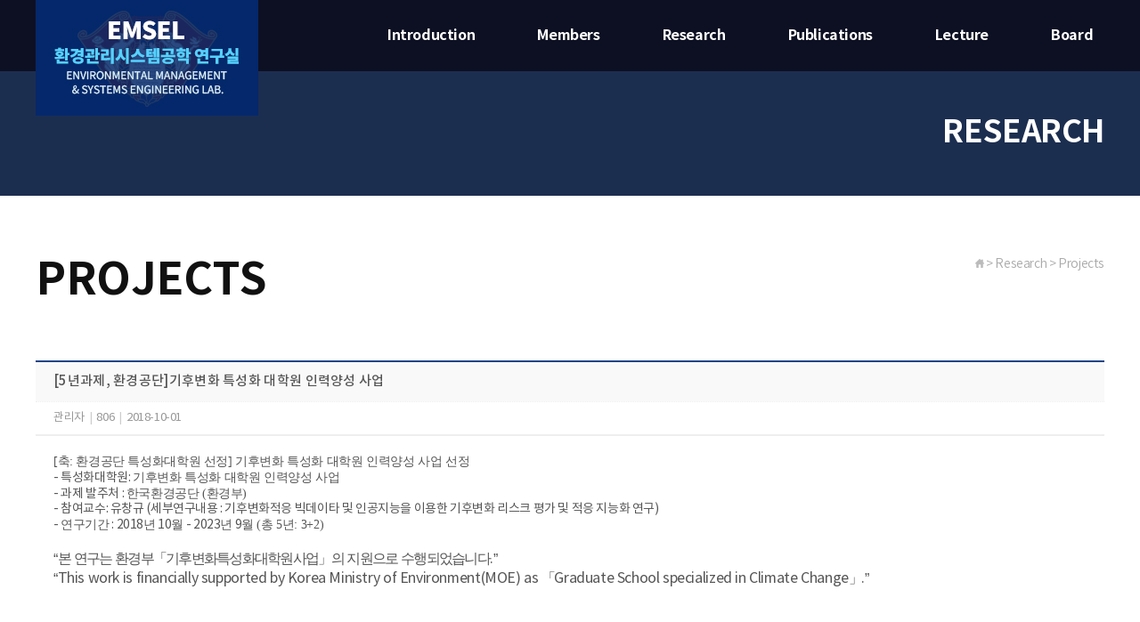

--- FILE ---
content_type: text/html
request_url: http://emsel.khu.ac.kr/index.php?page=view&pg=1&idx=24&hCode=BOARD&bo_idx=3&sfl=&stx=
body_size: 3861
content:
<!DOCTYPE html PUBLIC "-//W3C//DTD XHTML 1.0 Transitional//EN" "http://www.w3.org/TR/xhtml1/DTD/xhtml1-transitional.dtd">
<html xmlns="http://www.w3.org/1999/xhtml" xml:lang="ko" lang="ko">
<head>
	<meta http-equiv="Content-Type" content="text/html; charset=utf-8" />
    <meta http-equiv="X-UA-Compatible" content="IE=edge,chrome=1">
	<meta name="robots" content="NOTINDEX, NOTFOLLOW" >
	<meta name="viewport" content="width=device-width, initial-scale=1, user-scalable=yes" />
	<link rel="shortcut icon" href="../images/favicon.ico" >
    <title>경희대학교 환경관리시스템공학 연구실 EMSEL</title>
	<link rel="stylesheet" type="text/css" href="css/default.css" media="all"/>
    <link rel="stylesheet" type="text/css" href="css/style.css" media="all"/>
	<link rel="stylesheet" type="text/css" href="css/board.css" media="all"/>
	<link rel="stylesheet" type="text/css" href="css/jquery.bxslider.css" media="all"/>
    <script type="text/javascript" src="js/jquery-1.8.3.min.js"></script>
	<script type="text/javascript" src="js/jquery.gnb.js"></script>
	<script type="text/javascript" src="js/nav.js"></script>
	<script type="text/javascript" language="javascript" src="js/jquery.easing.1.3.js"></script>
	<script type="text/javascript" src="js/placeholders.js"></script>	
	<script type="text/javascript" language="javascript" src="js/jquery.bxslider.min.js"></script>
	<script type="text/javascript" language="javascript" src="js/scrolld.js"></script>
	<script type="text/javascript" language="javascript" src="js/common.js"></script>
	<!--[if lt IE 9]>
		<script type="text/javascript" src="js/IE9.js"></script>
		<script type="text/javascript" src="js/respond.min.js"></script>
	<![endif]-->
</head>
<body>
	<div id="wrapper">
		<div class="skipToContent">
			<ul>
				<li><a href="#content">본문 바로가기</a></li>
				<li><a href="#gnb">주메뉴 바로가기</a></li>
			</ul>
		</div>
		<!-- subContainer //S-->
		<div id="subContainer">
			<!-- header //S-->
			<div id="header">
				<div id="header_content">
					<h1 class="logo"><a href="/"><img src="images/common/logo.jpg" alt="hicompint 반도체전자소자 연구실"></a></h1>
				</div>
				<div id="gnb">
	<ul>
		<li class="m1"><a href="index.php?hCode=INTRO_01_01">Introduction</a>
			<div class="submenu">
				<ul>
					<li><a href="index.php?hCode=INTRO_01_01">About Lab</a></li>
					<li><a href="index.php?hCode=INTRO_01_02">Contact Us</a></li>
				</ul>
			</div>
		</li>
		<li class="m2"><a href="index.php?hCode=PROFESSOR_02_01">Members</a>
			<div class="submenu">
				<ul>
					<li><a href="index.php?hCode=PROFESSOR_02_01">Professor</a></li>
					<li><a href="index.php?hCode=STAFF_LIST&gubun=M">Member</a></li>
					<li><a href="index.php?hCode=STAFF_LIST&gubun=A">Alumni</a></li>
				</ul>
			</div>
		</li>
		<li class="m3"><a href="index.php?hCode=RESEARCH_03_01">Research</a>
			<div class="submenu">
				<ul>
					<li><a href="index.php?hCode=RESEARCH_03_01">Research Area</a></li>
					<li><a href="index.php?hCode=BOARD&bo_idx=3">Projects</a></li>
				</ul>
			</div>
		</li>
		<li class="m4"><a href="index.php?hCode=BOARD&bo_idx=5">Publications</a>
			<div class="submenu">
				<ul>
					<li><a href="index.php?hCode=BOARD&bo_idx=5">Paper</a></li>
					<li><a href="index.php?hCode=BOARD&bo_idx=6">Patents</a></li>
				</ul>
			</div>
		</li>
		<li class="m5"><a href="index.php?hCode=BOARD&bo_idx=7">Lecture</a>
			<div class="submenu">
				<ul>
					<li><a href="index.php?hCode=BOARD&bo_idx=7">Undergraduate</a></li>
					<li><a href="index.php?hCode=BOARD&bo_idx=8">Graduate</a></li>
				</ul>
			</div>
		</li>
		<li class="m6"><a href="index.php?hCode=BOARD&bo_idx=1">Board</a>
			<div class="submenu">
				<ul>
					<li><a href="index.php?hCode=BOARD&bo_idx=1">Notice</a></li>
					<!-- <li><a href="index.php?hCode=BOARD&bo_idx=2">Research Board</a></li> -->
					<li><a href="index.php?hCode=BOARD&bo_idx=4">Gallery</a></li>
				</ul>
			</div>
		</li>
	</ul>
</div>
<script type="text/javascript">
	jQuery(document).ready(function(){
		jQuery('#gnb').gnb({ d1: 0, d2: 0 });
	});
</script>
<div class="submenu_bg"></div>
				<div class="allmenu_bt">
	<a href="#"><img src="images/common/allmenu.png" alt="menu" /></a>
</div>
<nav>
	<ul id="nav">
		<li><a href="javascript:return false;" id="nav1">Introduction<span class="arrow"><img src="images/common/down_arrow.png" alt="" /></span></a>
			<ul id="nav1_s">
				<li><a href="index.php?hCode=INTRO_01_01">About Lab</a></li>
				<li><a href="index.php?hCode=INTRO_01_02">Contact Us</a></li>
			</ul>
		</li>
		<li><a href="javascript:return false;" id="nav2">Members<span class="arrow"><img src="images/common/down_arrow.png" alt="" /></span></a>
			<ul id="nav2_s">
				<li><a href="index.php?hCode=PROFESSOR_02_01">Professor</a></li>
				<li><a href="index.php?hCode=STAFF_LIST&gubun=M">Member</a></li>
				<li><a href="index.php?hCode=STAFF_LIST&gubun=A">Alumni</a></li>
			</ul>
		</li>
		<li><a href="javascript:return false;" id="nav3">Research<span class="arrow"><img src="images/common/down_arrow.png" alt="" /></span></a>
			<ul id="nav3_s">
				<li><a href="index.php?hCode=RESEARCH_03_01">Research Area</a></li>
				<li><a href="index.php?hCode=BOARD&bo_idx=3">Projects</a></li>
			</ul>
		</li>
		<li><a href="javascript:return false;" id="nav4">Publication<span class="arrow"><img src="images/common/down_arrow.png" alt="" /></span></a>
			<ul id="nav4_s">
				<li><a href="index.php?hCode=BOARD&bo_idx=5">Paper</a></li>
				<li><a href="index.php?hCode=BOARD&bo_idx=6">Patents</a></li>
			</ul>
		</li>
		<li><a href="javascript:return false;" id="nav5">Lecture<span class="arrow"><img src="images/common/down_arrow.png" alt="" /></span></a>
			<ul id="nav5_s">
				<!-- 					<li><a href="index.php?hCode=BOARD&amp;bo_idx=7">Undergraduate</a></li>
									<li><a href="index.php?hCode=BOARD&amp;bo_idx=8">graduate</a></li>
				 -->
				<li><a href="index.php?hCode=BOARD&bo_idx=7">Undergraduate</a></li>
				<li><a href="index.php?hCode=BOARD&bo_idx=8">Graduate</a></li>
			</ul>
		</li>
		<li><a href="javascript:return false;" id="nav6">Board<span class="arrow"><img src="images/common/down_arrow.png" alt="" /></span></a>
			<ul id="nav6_s">
				<li><a href="index.php?hCode=BOARD&bo_idx=1">Notice</a></li>
				<!-- <li><a href="index.php?hCode=BOARD&bo_idx=2">Research Board</a></li> -->
				<li><a href="index.php?hCode=BOARD&bo_idx=4">Gallery</a></li>
			</ul>
		</li>
	</ul>
</nav>			</div>
			<!-- header //E-->
			<div id="subvisual">
				<div class="sub_center">
						<h2>RESEARCH</h2>
				</div>
			</div>
			<div id="container">
				<!-- contents //S-->
				<div id="contents">
					<div id="subtitle">
	<!-- 01 //S-->
			<h3>PROJECTS</h3>
		<div class="path"><img src="images/sub/home_path.gif" alt="HOME"> &gt; Research &gt; Projects</div>
	<!-- 03 //E-->

	<!-- 04 //S-->
	</div>						
						<script type="text/javascript" src="./smart_editor/js/HuskyEZCreator.js" charset="utf-8"></script>

<script type="text/javascript" src="./js/board.js" charset="utf-8"></script>

	<!-- <div class="title">
		<h4>Projects</h4>
		<div class="path2">
		<img src="../images/sub/home.jpg" alt=""> &gt; Research &gt; Projects		</div>
	</div> -->

	<div id="con_area">
<!--MODULE//S-->
		<table class="board_Vtable">
			<colgroup>
				<col width="18%">
				<col width="*">
				<col width="*">
			</colgroup>
			<thead>
				<tr>
					<th colspan="3">[5년과제, 환경공단]기후변화 특성화 대학원 인력양성 사업</th>
				</tr>
				<tr>
					<td colspan="3">
						<ul>
							<li>관리자</li>
							<li class="imbar">|</li>
							<li>806</li>
							<li class="imbar">|</li>
							<li>2018-10-01</li>
						</ul>
					</td>
				</tr>
							</thead>
			<tbody>
				<tr>
					<td colspan=3>
						<div class="board_content">
							<p><span style="FONT-SIZE: 16px; FONT-FAMILY: 돋움; mso-font-kerning: 0pt; mso-bidi-font-family: 굴림"><span style="FONT-SIZE: 14px; FONT-FAMILY: gulim">[축: 환경공단 특성화대학원 선정] </span><span style="FONT-SIZE: 8.5pt; mso-bidi-font-family: Arial; mso-ascii-font-family: Arial; mso-hansi-font-family: Arial"><font face="굴림"><span style="FONT-SIZE: 14px; FONT-FAMILY: gulim; mso-font-kerning: 0pt; mso-bidi-font-family: 굴림">기후변화 특성화 대학원 인력양성 사업 선정</span></font></span></span></p>
<p><span lang="EN-US" style="FONT-SIZE: 14px; FONT-FAMILY: "Arial","sans-serif"">- 특성화대학원</span><span lang="EN-US" style="FONT-SIZE: 14px; FONT-FAMILY: "Arial","sans-serif"">: </span><span style="FONT-SIZE: 8.5pt; mso-bidi-font-family: Arial; mso-ascii-font-family: Arial; mso-hansi-font-family: Arial"><font face="굴림"><span style="FONT-SIZE: 14px; FONT-FAMILY: 돋움; mso-font-kerning: 0pt; mso-bidi-font-family: 굴림">기후변화 특성화 대학원 인력양성 사업</span></font></span></p>
<p><span lang="EN-US" style="FONT-SIZE: 14px; FONT-FAMILY: "Arial","sans-serif"">- 과제 발주처</span><span lang="EN-US" style="FONT-SIZE: 14px; FONT-FAMILY: "Arial","sans-serif"">&nbsp;: </span><font face="굴림"><span style="FONT-SIZE: 14px; mso-bidi-font-family: Arial; mso-ascii-font-family: Arial; mso-hansi-font-family: Arial">한국환경공단 (환경부)</span></font></p>
<p><span lang="EN-US" style="FONT-SIZE: 14px; FONT-FAMILY: "Arial","sans-serif"">- 참여교수: 유창규 (세부연구내용 : 기후변화적응 빅데이타 및 인공지능을 이용한 기후변화 리스크 평가 및 적응 지능화 연구)</span></p>
<p><span lang="EN-US" style="FONT-SIZE: 8.5pt; FONT-FAMILY: "Arial","sans-serif""></span><span lang="EN-US" style="FONT-SIZE: 14px; FONT-FAMILY: "Arial","sans-serif"">- </span><span style="FONT-SIZE: 8.5pt; mso-bidi-font-family: Arial; mso-ascii-font-family: Arial; mso-hansi-font-family: Arial"><font face="굴림"><span style="FONT-SIZE: 14px">연구기간</span></font></span><span lang="EN-US" style="FONT-SIZE: 14px; FONT-FAMILY: "Arial","sans-serif""> : 2018</span><span style="FONT-SIZE: 8.5pt; mso-bidi-font-family: Arial; mso-ascii-font-family: Arial; mso-hansi-font-family: Arial"><font face="굴림"><span style="FONT-SIZE: 14px">년</span></font></span><span lang="EN-US" style="FONT-SIZE: 14px; FONT-FAMILY: "Arial","sans-serif""> 10</span><span style="FONT-SIZE: 8.5pt; mso-bidi-font-family: Arial; mso-ascii-font-family: Arial; mso-hansi-font-family: Arial"><font face="굴림"><span style="FONT-SIZE: 14px">월</span></font></span><span lang="EN-US" style="FONT-SIZE: 14px; FONT-FAMILY: "Arial","sans-serif""> - 2023</span><span style="FONT-SIZE: 8.5pt; mso-bidi-font-family: Arial; mso-ascii-font-family: Arial; mso-hansi-font-family: Arial"><font face="굴림"><span style="FONT-SIZE: 14px">년</span></font></span><span lang="EN-US" style="FONT-SIZE: 14px; FONT-FAMILY: "Arial","sans-serif""> 9</span><font face="굴림"><span style="FONT-SIZE: 14px; mso-bidi-font-family: Arial; mso-ascii-font-family: Arial; mso-hansi-font-family: Arial">월 (총 5년: 3+2)</span><span lang="EN-US" style="FONT-SIZE: 8.5pt; FONT-FAMILY: "Arial","sans-serif""></span></font></p>
<p><span lang="EN-US"><font size="2" face="맑은 고딕"><span style="FONT-SIZE: 14px">&nbsp;</span></font></span><span style="FONT-SIZE: 16px; FONT-FAMILY: 돋움; mso-font-kerning: 0pt; mso-bidi-font-family: 굴림"></span><span style="FONT-SIZE: 14px; FONT-FAMILY: gulim">&nbsp;</span></p>
<p class="MsoNormal" style="VERTICAL-ALIGN: baseline; MARGIN: 0cm 0cm 0pt 11pt; LINE-HEIGHT: 160%; TEXT-INDENT: -11pt"><span lang="EN-US" style="FONT-SIZE: 12pt; FONT-FAMILY: "Times New Roman","serif"; LETTER-SPACING: -1.3pt; LINE-HEIGHT: 160%; mso-bidi-font-size: 11.0pt">“</span><span style="FONT-SIZE: 12pt; FONT-FAMILY: 휴먼명조; LETTER-SPACING: -1.3pt; LINE-HEIGHT: 160%; mso-bidi-font-size: 11.0pt">본</span><span style="FONT-SIZE: 12pt; FONT-FAMILY: "Times New Roman","serif"; LETTER-SPACING: -1.3pt; LINE-HEIGHT: 160%; mso-bidi-font-size: 11.0pt"> </span><span style="FONT-SIZE: 12pt; FONT-FAMILY: 휴먼명조; LETTER-SPACING: -1.3pt; LINE-HEIGHT: 160%; mso-bidi-font-size: 11.0pt">연구는</span><span style="FONT-SIZE: 12pt; FONT-FAMILY: "Times New Roman","serif"; LETTER-SPACING: -1.3pt; LINE-HEIGHT: 160%; mso-bidi-font-size: 11.0pt"> </span><span style="FONT-SIZE: 12pt; FONT-FAMILY: 휴먼명조; LETTER-SPACING: -1.3pt; LINE-HEIGHT: 160%; mso-bidi-font-size: 11.0pt">환경부「기후변화특성화대학원사업」의</span><span style="FONT-SIZE: 12pt; FONT-FAMILY: "Times New Roman","serif"; LETTER-SPACING: -1.3pt; LINE-HEIGHT: 160%; mso-bidi-font-size: 11.0pt"> </span><span style="FONT-SIZE: 12pt; FONT-FAMILY: 휴먼명조; LETTER-SPACING: -1.3pt; LINE-HEIGHT: 160%; mso-bidi-font-size: 11.0pt">지원으로</span><span style="FONT-SIZE: 12pt; FONT-FAMILY: "Times New Roman","serif"; LETTER-SPACING: -1.3pt; LINE-HEIGHT: 160%; mso-bidi-font-size: 11.0pt"> </span><span style="FONT-SIZE: 12pt; FONT-FAMILY: 휴먼명조; LETTER-SPACING: -1.3pt; LINE-HEIGHT: 160%; mso-bidi-font-size: 11.0pt">수행되었습니다</span><span lang="EN-US" style="FONT-SIZE: 12pt; FONT-FAMILY: "Times New Roman","serif"; LETTER-SPACING: -1.3pt; LINE-HEIGHT: 160%; mso-bidi-font-size: 11.0pt">.”</span></p>
<p class="MsoNormal" style="MARGIN: 0cm 0cm 0pt"><span lang="EN-US" style="FONT-SIZE: 12pt; FONT-FAMILY: "Times New Roman","serif"; LETTER-SPACING: -1.3pt; mso-bidi-font-size: 11.0pt">“This work is financially supported by Korea Ministry o</span><span lang="EN-US" style="FONT-SIZE: 12pt; FONT-FAMILY: "Times New Roman","serif"; LETTER-SPACING: -1pt; mso-bidi-font-size: 11.0pt">f </span><span lang="EN-US" style="FONT-SIZE: 12pt; FONT-FAMILY: "Times New Roman","serif"; LETTER-SPACING: -1.3pt; mso-bidi-font-size: 11.0pt">Environment(MOE) as </span><span style="FONT-SIZE: 12pt; FONT-FAMILY: 휴먼명조; LETTER-SPACING: -1.3pt; mso-bidi-font-size: 11.0pt">「</span><span lang="EN-US" style="FONT-SIZE: 12pt; FONT-FAMILY: "Times New Roman","serif"; LETTER-SPACING: -1.3pt; mso-bidi-font-size: 11.0pt">Graduate School specialized in Climate Change</span><span style="FONT-SIZE: 12pt; FONT-FAMILY: 휴먼명조; LETTER-SPACING: -1.3pt; mso-bidi-font-size: 11.0pt">」</span><span lang="EN-US" style="FONT-SIZE: 12pt; FONT-FAMILY: "Times New Roman","serif"; LETTER-SPACING: -1.3pt; mso-bidi-font-size: 11.0pt">.”</span><span lang="EN-US" style="FONT-SIZE: 11pt; mso-bidi-font-size: 10.0pt"></span></p>
<p><span style="FONT-SIZE: 16px; FONT-FAMILY: 돋움; mso-font-kerning: 0pt; mso-bidi-font-family: 굴림"></span><span style="FONT-SIZE: 14px; FONT-FAMILY: gulim">&nbsp;</span></p>						</div>
					</td>
				</tr>
			</tbody>
			<tfoot>
				<tr>
					<td>이전글</td>
					<td colspan="2"><a href="?hCode=BOARD&page=view&idx=23&bo_idx=3&hCode=BOARD&bo_idx=3&sfl=&stx=">[7년과제, BK21+:사업팀장]환경정보 NEXUS 인력양성사업팀(연구책임자)<a/></td>
				</tr>
				<tr>
					<td>다음글</td>
					<td colspan="2"><a href="?hCode=BOARD&page=view&idx=25&bo_idx=3&hCode=BOARD&bo_idx=3&sfl=&stx=">[삼성엔지니어링] 인공지능(AI) MBR 막오염 관리 및 자율운전 연구 (산학과제)</a></td>
				</tr>
			</tfoot>
		</table>
		<div class="board_btn_wrap">
			<div class="boardW_btn">
				<span class="back_btn"><a href="index.php?pg=1&hCode=BOARD&bo_idx=3&sfl=&stx=" >목록</a></span>
			</div>
		</div>
		<form name="form_list" method="post">
		<input type="hidden" name="idx">
		<input type="hidden" name="mode">
		<input type="hidden" name="pg" value="1">
		<input type="hidden" name="search" value="">
		<input type="hidden" name="find" value="">
		</form>


<!-- contents//E -->
	</div>

<!-- <div id="password_Div">
	<form name="password_Form" method="post" action="index.php">
	<input type="hidden" name="hCode" value="BOARD" />
	<input type="hidden" name="page"/>
	<input type="hidden" name="idx"/>
	<input type="hidden" name="bo_idx" value="3"/>
		<dl>
			<dt>비밀번호 입력
			</dt>
			<dd>
				<span>비밀번호</span>
				<input type="password" name="bo_password" class="pw_input"/>
			</dd>
		</dl>
		<div class="pw_xbtn"><img src="../images/common/pw_xbtn.png"></div>
		<a href="javascript:input_Password()" rel="pulse-shrink" class="pw_btn">확인</a>
	</form>
	<script>
		$(".pw_xbtn").click(function() {
			$("#password_Div").hide()
		});
	</script>
</div>

<div id="rep_password_Div">
	<form name="re_password_Form" method="post" action="index.php">
	<input type="hidden" name="hCode" value="BOARD" />
	<input type="hidden" name="bo_idx" value="3"/>
	<input type="hidden" name="page"/>
	<input type="hidden" name="idx"/>
	<input type="hidden" name="board_idx" value="24"/>
		<dl>
			<dt>비밀번호 입력
			</dt>
			<dd>
				<span>비밀번호</span>
				<input type="password" name="bo_password" class="pw_input"/>
			</dd>
		</dl>
		<div class="pw_xbtn"><img src="../images/common/pw_xbtn.png"></div>
		<a href="javascript:re_input_Password();" rel="pulse-shrink" class="pw_btn">확인</a>
	</form> -->
	<script>
		$(".pw_xbtn").click(function() {
			$("#rep_password_Div").hide()
		});
	</script>
</div>



<script type="text/javascript">
$(function() 
	{ $("input:password").keydown(function(evt) {
		if (evt.keyCode == 13) 
			return false; 
	}); 
});
</script>				<div>
				<!-- contents //S-->
			</div>
			<!-- container //E-->
		</div>
		<!-- subcontainer //E-->
		<div id="footer">
			<div id="footer_content">
				<address>
					경기도 용인시 기흥구 덕영대로 1732 공학관 275호 <br>
					전화 : 031-201-2124&nbsp;&nbsp;&nbsp;|&nbsp;&nbsp;&nbsp;팩스 : 031-204-8114 
				</address>
				<p class="copy">Copyright (C) 2021 Prof. ChangKyoo Yoo. All Right Reserved.</p>
			</div>
		</div>
	</div>
</body>
</html>

--- FILE ---
content_type: text/css
request_url: http://emsel.khu.ac.kr/css/style.css
body_size: 4387
content:
@charset "utf-8";
.skipToContent {position:absolute; top:0; left:0; overflow:hidden; display:block; width:0px; height:0px; line-height:0; font-size:0; text-indent:-9999px;}
.hidden {display:none;}

/*** desktop ***********************************************************************************************************************/
body {min-width:1200px; letter-spacing:-0.03em;}
#mainContainer {position:relative; width:100%; height:100%; min-height:950px;}
#slider {position:absolute; top:0; left:0; width:100%; height:950px; z-index:800;}
#slider .bx-slider {position:absolute; width:100%; height:950px; top:0; left:0; overflow:hidden;}
#slider .bx-slider li {float:left; width:100%; height:100%; background-position:center; background-repeat:no-repeat; overflow:hidden; position:absolute;}
#slider .bx-slider li p {width:1200px; margin:175px auto 0;}
#slider .main_bg1 {background-image:url('../images/main/main_bg1.jpg');}
#slider .main_bg2 {background-image:url('../images/main/main_bg2.jpg');}

#header {width:100%; z-index:999; height:80px; position:relative;
	background-color:rgba(12,14,31,0.9);
	/*
	background-image:url('../images/common/header_bg.png');
	background-repeat:repeat;
	background-position:0 0;
	*/
}
#header_content {*zoom:1; width:1200px; margin:0 auto; position:relative;}
#header_content .logo a {z-index:999; display:block; position:absolute; top:0; left:0;}

/* gnb */
#gnb {position:relative; width:100%; height:80px; width:1200px; margin:0 auto;}
#gnb ul {*zoom:1; position:relative; margin:0 0 0 395px; z-index:999; height:80px;}
#gnb ul:after {content:" "; display:block; clear:both;}
#gnb ul li {float:left; height:80px; font-size:16px; font-weight:800; margin:0 0 0 70px;}
#gnb ul li a {display:block; color:#fff; text-decoration:none; height:46px; padding:30px 0 0;
	transition:all .4s;
	-webkit-transition:all .4s;
	-moz-transition:all .4s;
	-ms-transition:all .4s;
	-o-transition:all .4s;
}
#gnb ul li a:hover ,
#gnb ul li.on a {color:#214588;}
#gnb ul li:first-child {margin-left:0; background:none;}
#gnb div.submenu {display:none; position:absolute; top:70px; left:0; z-index:100;}
#gnb div.submenu ul {margin:0; padding:0; height:50px;} 
#gnb div.submenu ul li {float:left; height:auto; line-height:40px; padding:15px 0 0; font-size:16px; font-weight:400; background:none; margin:0;}
#gnb div.submenu ul li a {color:#232f3f; text-decoration:none; display:block; padding:0 15px;}
#gnb div.submenu ul li.on a,
#gnb div.submenu ul li a:hover {color:#214588; height:40px;}

#gnb ul li.m1 div.submenu {left:-10px; background:url('../images/common/menu_on.png') 45px 0 no-repeat;}
#gnb ul li.m2 div.submenu {left:140px; background:url('../images/common/menu_on.png') 55px 0 no-repeat;}
#gnb ul li.m3 div.submenu {left:280px; background:url('../images/common/menu_on.png') 50px 0 no-repeat;}
#gnb ul li.m4 div.submenu {left:430px; background:url('../images/common/menu_on.png') 60px 0 no-repeat;}
#gnb ul li.m5 div.submenu {left:520px; background:url('../images/common/menu_on.png') 110px 0 no-repeat;}
#gnb ul li.m6 div.submenu {left:640px; background:url('../images/common/menu_on.png') 110px 0 no-repeat;}

.submenu_bg {display:none; position:absolute; top:80px; left:0; width:100%; height:50px; background:#fff; z-index:10;}

/* mobile gnb */
.allmenu_bt{display:none;}
#nav {display:none;}

#content {width:1200px; margin:0 auto; padding:170px 0 70px 0; position:relative; z-index:990;}
.section {*zoom:1;}
.section:after {content:" "; display:block; clear:both;}
.section .col {float:left; width:380px; box-sizing:border-box; height:580px; background:url('../images/main/con_bg.png') repeat;
	padding:40px 20px 0;
	margin:0 0 0 30px;
}
.section .col:first-child {margin:0;}
.section .col h2 {text-align:center; font-size:25px; font-weight:800; color:#fff; line-height:25px; margin:0 0 20px 0;}
.section .col a.more {text-align:center; display:block; font-size:0; line-height:0; margin:0 0 30px 0;}
.section .col a.more img {
	transition:all .4s;
	-webkit-transition:all .4s;
	-moz-transition:all .4s;
	-ms-transition:all .4s;
	-o-transition:all .4s;
}
.section .col a.more:hover img {
	transform:rotate(90deg);
	-webkit-transform:rotate(90deg);
	-o-transform:rotate(90deg);
	transition-delay: 0s;
	transition-duration: 0.5s;
	transition-property: all;
	transition-timing-function: linear;
}
.section .col div {padding:20px 0; 
	background-image:url('../images/main/dot_gray.png');
	background-repeat:repeat-x;
	background-position:0 0;
}
.section .col div.first {background:none; padding-top:0;}
.section .col dl dt {font-size:18px; font-weight:600; color:#fff; line-height:19px; width:100%; overflow:hidden; text-overflow:ellipsis; white-space:nowrap; 
	margin:0 0 19px 0;
}
.section .col dl dd {font-size:14px; font-weight:500; color:#bbb !important; line-height:20px; overflow:hidden;}
.section .col dl dd a {color:#bbb;
	transition:all .3s;
	-webkit-transition:all .3s;
	-moz-transition:all .3s;
	-ms-transition:all .3s;
	-o-transition:all .3s;
}
.section .col dl dd a:hover {color:#fff;}
.section .column1 dl {margin:0 0 8px 0;}
.section .column1 dl dd {height:40px;}
.section .column2 dl dd {height:64px; text-align:justify;}
.section .column1 .date {display:block; font-size:14px; font-weight:500; color:#fff; text-align:right;}
.section .column3 {display:table;}
.section .column3 div {padding:25px 0; cursor:pointer;}
.section .column3 div dl dd {
	transition:all .4s;
	-webkit-transition:all .4s;
	-moz-transition:all .4s;
	-ms-transition:all .4s;
	-o-transition:all .4s;
}
.section .column3 div dl dt a img {
	transition:all .4s;
	-webkit-transition:all .4s;
	-moz-transition:all .4s;
	-ms-transition:all .4s;
	-o-transition:all .4s;
}
.section .column3 div:hover dl dt a img {
	transform:rotate(90deg);
	-webkit-transform:rotate(90deg);
	-o-transform:rotate(90deg);
	transition-delay: 0s;
	transition-duration: 0.5s;
	transition-property: all;
	transition-timing-function: linear;
}
.section .column3 div:hover dl dd {color:#fff;}
.section .column3 dl {display:table-cell; vertical-align:middle;}
.section .column3 dl dt {font-size:20px; color:#fff; line-height:20px; margin:0 0 23px 0;}
.section .column3 dl dt span {min-width:115px; margin:0 15px 0 0; display:inline-block; vertical-align:middle;}
.section .column3 dl dt a {display:inline-block; vertical-align:middle;}
.section .column3 dl dd {font-size:14px; font-weight:500; color:#bbb; line-height:22px;}
.section .column3 p {display:table-cell; vertical-align:middle; padding:0 0 0 65px;}
.section .column3 p img {
	-webkit-transition: all 0.25s linear;
    -moz-transition: all 0.25s linear;
    -ms-transition: all 0.25s linear;
    -o-transition: all 0.25s linear;
    transition: all 0.25s linear;
    will-change: transform;
    -webkit-transform: translate3d(0, 0, 0);
    -moz-transform: translate3d(0, 0, 0);
    -ms-transform: translate3d(0, 0, 0);
    -o-transform: translate3d(0, 0, 0);
    transform: translate3d(0, 0, 0);
}
.section .column3 div:hover p img {
	-webkit-transform: rotate(5deg);
  -moz-transform: rotate(5deg);
  -ms-transform: rotate(5deg);
  -o-transform: rotate(5deg);
  transform: rotate(5deg);
}
 
/*Quick Menu */
#quick_menu {position:fixed; bottom:500px; margin:0 0 0 555px; width:65px; left:50%;
	transition: all 0.5s ease;
	-moz-transition: all 0.5s ease; /* Firefox 4 */
	-webkit-transition: all 0.5s ease; /* Safari and Chrome */
	-o-transition: all 0.5s ease; /* Opera */
}
#quick_menu a {display:block;}

/* sub */
#subContainer {background:#1c2e50;}
#container {background:#fff; width:100%;}

/**/
#subvisual {height:140px;}
.sub_center {width:1200px; height:100%; margin:0 auto; text-align:right; display:table;}
.sub_center h2 {display:table-cell; vertical-align:middle; font-size:35px; font-weight:800; color:#fff;}

#contents {width:1200px; margin:0 auto; padding:70px 0 0;}
#con_area {min-height:320px; padding:0 0 80px 0;}

#subtitle {*zoom:1; margin:0 0 65px 0;}
#subtitle:after {content:" "; display:block; clear:both;}
#subtitle h3 {float:left; font-size:50px; font-weight:800; color:#111; line-height:50px;}
#subtitle .path {float:right; font-size:14px; font-weight:500; color:#aaa; line-height:14px;}

/* 01_01 */
.intro > div {margin:0 0 30px 0;}
.intro h5 {font-size:24px; font-weight:800; color:#04286b; margin:0 0 20px 0;}
.intro table {border-top:1px solid #1c2e50; border-bottom:1px solid #1c2e50;}
.intro table td {padding:15px 30px; border-bottom:1px solid #ddd;}
.intro table td p {font-size:16px; font-weight:500; color:#333; padding:0 0 0 10px; box-sizing:border-box; line-height:25px;  
	background-image:url('../images/sub/dot_blue.png');
	background-repeat:no-repeat;
	background-position:0 10px;
}
.intro table td p strong {font-weight:600;}
.intro table td ul li {font-size:15px; padding:0 0 0 12px; line-height:25px; box-sizing:border-box;}
.intro table tr.last td {border-bottom:none; vertical-align:top; padding:25px 30px;}
.intro table tr.last td span {display:block; text-align:center; margin:0 0 8px 0;}
.intro table tr.last td dt {margin:0 auto 12px; text-align:center; background:#2d477a; width:140px; height:25px; line-height:25px; border-radius:25px; text-align:center; color:#fff; font-size:16px; font-weight:800;}
.intro table tr.last td dd {font-size:15px; color:#333; line-height:22px; text-align:center;}
.intro .imgbox { text-align:center; padding:30px; box-sizing:border-box;}
.intro .imgbox img {max-width:100%;}
.intro .gray {background:#f5f5f5; padding:40px;}

.intro .boxwrap .intro_tab {*zoom:1; margin:0 0 20px 0;}
.intro .boxwrap .intro_tab:after {content:""; display:block; clear:both;}
.intro .boxwrap .intro_tab a {float:left; width:599px; height:50px; line-height:50px; text-align:center; margin:0 0 2px 0; display:block; background:#eee; font-size:16px; font-weight:600; color:#888;}
.intro .boxwrap .intro_tab a:nth-child(odd) {margin:0 2px 2px 0;}
.intro .boxwrap .intro_tab a.on {background:#04286b; color:#fff; font-weight:800;}

.intro .boxwrap .intro_tabs {border:1px solid #ddd; padding:30px; box-sizing:border-box;}
.intro .boxwrap .intro_tabs h6 {font-size:25px; font-weight:800; color:#04286b; text-align:center;}
.intro .boxwrap .intro_tabs .imgbox {text-align:center; margin:30px 0;}
.intro .boxwrap .intro_tabs .imgbox img {max-width:100%;}
.intro .boxwrap .intro_tabs .graybox {background:#f2f2f2; padding:20px; box-sizing:border-box;}
.intro .boxwrap .intro_tabs .graybox ul li {font-size:16px; font-weight:500; color:#333; background:url('../images/sub/dot_blue.png') 0 8px no-repeat; padding:0 0 0 15px;}

/* 01_02 */
.map_area .map_top {}
.map_area .map_top tbody th {background:#005b79; padding:15px 0; font-size:20px; font-weight:800; color:#fff;}
.map_area .map_top tbody th span {display:inline-block; vertical-align:middle; margin:0 20px 0 0;}
.map_area .map_top tbody td {background:#f5f5f5; padding:15px 20px 15px 40px; font-size:17px; font-weight:400; color:#111;}
.map_area .map {box-sizing:border-box; margin:5px 0 40px;}
.map_area .map_info ul {*zoom:1; border-top:2px solid #0e85b7; border-bottom:1px solid #d1d1d1; padding:20px 0;}
.map_area .map_info ul:after {content:" "; display:block; clear:both;}
.map_area .map_info ul li {float:left; width:50%; text-align:center; font-size:17px; font-weight:400; color:#111; 
	background-image:url('../images/sub/gray_vline.gif');
	background-repeat:no-repeat;
	background-position:0 0;
}
.map_area .map_info ul li:first-child {background:none;}
.map_area .map_info ul li strong {font-weight:800; margin:0 50px 0 30px;}
.map_area .map_info ul li span {display:inline-block; vertical-align:middle;}

/* 02_01 */
.professor .prof_top {*zoom:1; padding:20px; border:5px solid #eee; box-sizing:border-box; margin:0 0 66px 0;}
.professor .prof_top:after {content:" "; display:block; clear:both;}
.professor .prof_top p {float:left; width:20%;}
.professor .prof_top p img {border:1px solid #ddd;}
.professor .prof_top .right {float:left; width:75%; padding:25px 0 0; margin:0 0 0 40px;}
.professor .prof_top .right h5 {padding:0 0 0 24px; font-size:28px; font-weight:800; line-height:40px; margin:0 0 30px 0;
	color:#111;
	background-image:url('../images/sub/dot_icon.png');
	background-repeat:no-repeat;
	background-position:0 15px;
}
.professor .prof_top .right h5 strong {font-size:20px; font-weight:400; color:#999;}
.professor .prof_top .right h5 span {display:block; font-size:16px; font-weight:400; color:#a3bb00;}
.professor .prof_top .right ul li {padding:0 0 0 25px; font-size:16px; font-weight:400; color:#333; line-height:35px;
	background-repeat:no-repeat;
	background-position:0 center;
}
.professor .prof_top .right ul li.p01 {background-image:url('../images/sub/p_icon1.png');}
.professor .prof_top .right ul li.p02 {background-image:url('../images/sub/p_icon2.png');}
.professor .prof_top .right ul li.p03 {background-image:url('../images/sub/p_icon3.png');}
.professor .prof_top .right ul li.p04 {background-image:url('../images/sub/p_icon4.png');}
.professor .prof_top .right ul li.p05 {background-image:url('../images/sub/p_icon5.png');}
.professor .prof_center {margin:0 0 100px 0;}
.professor .prof_center h5 {padding:0 0 0 24px; font-size:25px; font-weight:800; line-height:40px; margin:0 0 20px 0;
	color:#111;
	background-image:url('../images/sub/dot_icon.png');
	background-repeat:no-repeat;
	background-position:0 15px;
}
.professor .prof_center table {border-top:2px solid #214588; border-bottom:2px solid #d1d1d1;}
.professor .prof_center table .first {background:none;}
.professor .prof_center table th {font-size:16px; font-weight:800; color:#111; text-align:left; line-height:30px; padding:16px 15px 16px; vertical-align:top;
	background-image:url('../images/main/dot_gray.png');
	background-repeat:repeat-x;
	background-position:0 0;
}
.professor .prof_center table td {font-size:16px; font-weight:400; color:#333; padding:16px 15px 16px 0; line-height:30px; vertical-align:top; letter-spacing:-0.04em;
	background-image:url('../images/main/dot_gray.png');
	background-repeat:repeat-x;
	background-position:0 0;
}
.professor .prof_center ul {border-top:2px solid #214588; padding:30px; border-bottom:1px solid #d1d1d1;}
.professor .prof_center ul li {padding:0 0 0 16px; font-size:16px; font-weight:400; color:#333; line-height:32px;
	background-image:url('../images/sub/dot_sky.png');
	background-position:0 14px;
	background-repeat:no-repeat;
}
.professor .prof_center ol {border-top:2px solid #214588; padding:0 30px; border-bottom:1px solid #d1d1d1;}
.professor .prof_center ol li {padding:0 0 0 16px; font-size:16px; font-weight:400; color:#333; line-height:60px; border-bottom:1px dotted #ddd;
	background-image:url('../images/sub/dot_sky.png');
	background-position:0 center;
	background-repeat:no-repeat;
}
.professor .prof_center ol li:last-child {border-bottom:none;}
.professor .prof_center dl {border-bottom:1px solid #d1d1d1; padding:20px 0;}
.professor .prof_center dl.first {border-top:2px solid #214588;}
.professor .prof_center dt {border-bottom:1px dotted #ddd; font-size:16px; font-weight:600; color:#222; padding:0 20px 20px; margin:0 0 20px 0;}
.professor .prof_center dd {display:block; padding:0 20px 0 32px; font-size:15px; font-weight:400; color:#333; line-height:25px; margin:0 0 12px 0;
	background-image:url('../images/sub/dot_sky.png');
	background-position:20px 12px;
	background-repeat:no-repeat;
}
.professor .prof_center dd:last-child {margin:0;}


/* member 02_02 */
div.member_wrap div.clear {display:none;}
div.member_wrap .btn_detail {text-decoration:underline; cursor:pointer; color:#2a76a7; font-size:12px; font-weight:600; display:block; padding:10px 10px 0;}

/* research 03_01 */
.research {padding:0 0 100px 0;}
.research h5 {font-size:24px; font-weight:800; color:#04286b; margin:0 0 20px 0;}
.research ul {}
.research ul li {margin:0 0 10px 0; background:#e9edf5; display:block; padding:10px 30px; box-sizing:border-box; font-size:16px; color:#333; letter-spacing:-0.04em; font-weight:500;}
.research ul li span {display:inline-block; width:110px; height:25px; line-height:25px; border-radius:25px; margin:0 15px 0 0; text-align:center; color:#fff; font-weight:800; font-size:14px; background:#2d477a;}
.research ul li strong {font-weight:600; color:#222;}
.research ul li:nth-child(2n) {background:#f1f1f1;}
.research ul li:nth-child(2n) span {background:#5c5c5c;}


/* footer */
#footer {width:100%; clear:both; background:#0d0e11;}
#footer_content {padding:44px 0; text-align:center;}
#footer_content address {font-size:14px; font-weight:500; color:#546270; line-height:25px;}
#footer_content p.copy {font-size:14px; font-weight:500; color:#546270; line-height:25px;}
#footer_content p.copy a {color:#546270;}
#footer_content p.copy a:hover {color:#fff;}

/**** mobile layout *************************************************************************************************************/
@media screen and (max-width:640px) {
	body {min-width:340px; width:100%; height:100%;}

	#slider {height:100%;}
	#slider .bx-slider {height:100%;}
	#slider .bx-slider li {background-size:cover; background-position:80% 0; height:100%;}
	#slider .bx-slider li p {width:100%; margin:30% auto 0; padding:0 5px; box-sizing:border-box;}
	#slider .bx-slider li p img {width:100%;}

	.bx-wrapper {height:100%;}
	#header {width:100%; z-index:999; height:80px; position:relative;}
	.bx-viewport{height:100%;}
	#header_content {width:auto; padding:0 10px;}
	#header_content .logo a {width:41%; position:relative; left:-10px;}
	#header_content .logo img {max-width:100%;}
	
	/* nav */
	#nav {display:block; z-index:1000;}
	#nav {position:absolute; top:80px !important; right:0; width:100%; text-align:left; z-index:900; border-top:1px solid #555; 
		background:url('../images/common/submenu_bg.png') repeat; 
	}
	#nav li {position:relative; border-bottom:1px solid #555; letter-spacing:-0.025em;}
	#nav li a .arrow {position:absolute; top:50%; right:10px; z-index:900;}
	#nav li a .arrow img {width:9px; height:6px;}
	#nav li a {position:relative; color:#fff; font-size:14px; font-weight:600; display:block; line-height:130%; padding:12px 22px 12px 10px;}
	#nav li ul {background:#121B2D;}
	#nav li ul li {border-bottom:none; border-top:1px solid #eee;}
	#nav li ul li:first-child {border-top:none;}
	#nav li ul li a {color:#fff; font-size:13px; font-weight:600; background:none; line-height:130%;}

	#gnb{display:none;}
	.allmenu_bt {display:block; position:absolute; top:30px; right:20px; z-index:1000; width:35px;}
	.allmenu_bt a {display:inline-block;}
	.allmenu_bt img {max-width:100%;}

	/* main */
	#content {width:auto; padding:100px 10px;}

	.section .col {width:100%; float:none; height:auto; padding:40px 20px; margin:30px 0 0;}
	.section .col h2 {font-size:20px; line-height:18px;}
	.section .col a.more {width:20px; margin:0 auto 20px;}
	.section .col a.more img {max-width:100%;}
	.section .col dl dt {font-size:16px; margin:0 0 10px 0;}

	.section .column3 {*zoom:1; display:block; padding:0;}
	.section .column3:after {content:" "; display:block; clear:both;}
	.section .column3 .quick03 {border-top:1px dotted #62666c; background:none;}
	.section .column3 .quick02 {border-left:1px dotted #62666c; background:none;}
	.section .column3 .quick04 {border-top:1px dotted #62666c; background:none; border-left:1px dotted #62666c;}
	.section .column3 div {box-sizing:border-box; width:50%; float:left; text-align:center; padding:30px 0;}
	.section .col div.first {padding-top:30px;}
	.section .column3 dl {display:block; margin:0 0 20px 0;}
	.section .column3 dl dt span {min-width:auto; display:block; margin:0;}
	.section .column3 dl dt a {display:none;}
	.section .column3 dl dd {display:none;}
	.section .column3 p {display:block; padding:0;}

	/*Quick Menu */
	#quick_menu {display:none;}

	/* sub */
	.sub_center {width:100%;}
	.sub_center h2 {font-size:28px; padding:0 10px 0 0;}
	#contents {width:auto; padding:50px 10px;}
	#subtitle {margin:0 0 50px 0;}
	#subtitle h3 {float:none; font-size:25px; line-height:20px; margin:0 0 10px 0;}
	#subtitle .path {float:none; text-align:right;}
	

	/* 01_01 */
	.intro h5 {font-size:20px; word-break:keep-all; text-align:center;}
	.intro table td {padding:15px;}
	.intro table td p {font-size:14px; line-height:20px; padding:0 0 0 10px; background-position:0 8px;}
	.intro table td ul li {font-size:13px; line-height:22px;}
	.intro table tr.last td {padding:15px 6px; text-align:center; width:33.3%}
	.intro table tr.last td dt {margin:0 auto 8px; font-size:15px; width:100%;}
	.intro table tr.last td dd {font-size:14px; line-height:20px;}
	.intro .imgbox {padding:30px 15px;}
	.intro .gray {padding:40px 15px;}

	.intro .boxwrap .intro_tab a {width:100%; float:none; height:auto; line-height:18px; font-size:14px; padding:10px; box-sizing:border-box; margin:0 0 1% 0; word-break:keep-all;}
	.intro .boxwrap .intro_tab a:nth-child(odd) {margin:0 2% 1% 0;}

	.intro .boxwrap .intro_tabs {padding:30px 10px;}
	.intro .boxwrap .intro_tabs h6 {font-size:18px;}
	.intro .boxwrap .intro_tabs .imgbox {margin:15px 0;}
	.intro .boxwrap .intro_tabs .graybox {padding:15px;}
	.intro .boxwrap .intro_tabs .graybox ul li {font-size:14px; background-position:0 8px; padding:0 0 0 10px; word-break:Keep-all;}

	/* 01_02 */
	.map_area .map_top tbody th {font-size:15px; word-break:keep-all; padding:15px 5px;}
	.map_area .map_top tbody th span {display:block; margin:0 auto 10px; text-align:center; width:30px;}
	.map_area .map_top tbody th span img {max-width:100%;}
	.map_area .map_top tbody td {padding:15px; font-size:15px;}
	.map_area .map {height:300px;}
	.map_area .map_info ul li {font-size:15px;}
	.map_area .map_info ul li span {margin:0 10px 0 0;}
	.map_area .map_info ul li strong {margin:0 10px 0 0;}

	/* 02_01 */
	.professor .prof_top {margin:0 0 50px 0;}
	.professor .prof_top p {float:none; width:100%; text-align:center;}
	.professor .prof_top p img {width:50%;}
	.professor .prof_top .right {float:none; width:100%; padding:20px 0 0; margin:0;}
	.professor .prof_top .right h5 {font-size:20px; text-align:center; line-height:20px; margin:0 0 30px 0; background-position:95px 5px;}
	.professor .prof_top .right ul li {font-size:15px; line-height:22px; margin:0 0 10px 0; word-break:keep-all; background-position: 0 8px;}
	.professor .prof_top .right ul li span {width:auto; display:block;}
	.professor .prof_center {margin:0 0 50px 0;}
	.professor .prof_center h5 {font-size:20px;}
	.professor .prof_center table th {font-size:15px; padding:10px; word-break:keep-all; line-height:24px;}
	.professor .prof_center table td {font-size:15px; line-height:24px; padding:10px 10px 10px 20px; word-break:keep-all;}
	.professor .prof_center ul {padding:20px 10px;}
	.professor .prof_center ul li {font-size:15px; line-height:24px; margin:10px 0 0; background-position:0 9px; word-break:keep-all;}
	.professor .prof_center ol {padding:0 10px;}
	.professor .prof_center ol li {padding:0 10px 10px 12px; line-height:24px; font-size:15px; line-height:24px; margin:10px 0 0; background-position:0 9px; word-break:keep-all;}
	.professor .prof_center dl {padding:10px 0;}
	.professor .prof_center dt {font-size:15px; padding:0 10px 10px; margin:0 0 10px 0;}
	.professor .prof_center dd {font-size:15px; line-height:24px;  padding:0 10px 0 22px; margin:0 0 8px 0; background-position:10px 10px;}

	/* research 03_01 */
	.research {padding:0 0 50px 0;}
	.research h5 {text-align:center;}
	.research ul li {padding:15px; font-size:15px;}
	.research ul li span {display:block; margin:0 auto 10px; }


	/* footer */
	#footer_content {padding:30px 20px;}
	#footer_content address {font-size:13px; line-height:22px;}
	#footer_content p.copy {font-size:13px; line-height:22px;}
	#footer_content p.copy a {display:block;}
	
}

--- FILE ---
content_type: application/javascript
request_url: http://emsel.khu.ac.kr/js/scrolld.js
body_size: 465
content:
var speed = 500;
var header = 0;

$(window).scroll(function(){
    if($(document).scrollTop() > 0) {
	
		if(header == 0) {
			
           header = 1;
            $('#header').stop().animate({ marginTop:'0px' }, speed);
			$('#header').stop().animate({backgroundColor:'rgba(255,255,255,0.5)'}, speed);
			
        }
		
    } else {
        
		if(header == 1) {
			
           header = 0;
            $('#header').stop().animate({ marginTop:'20px' },speed);
			$('#header').stop().animate({backgroundColor:'transparent'}, speed);
			
        }  
    }
});


$(window).load(function () {

	    

$('*[data-button]').click(function() {
    $('html, body').animate({
        scrollTop: $('*[data-section="'+$(this).attr('data-button')+'"]').offset().top
    }, speed);
});



function resize(){
	
    $('.tab').height(window.innerHeight);

	$('.tab-headline').each(function(index, element) {
	
	$(this).css('margin-left',-$(this).width()/2);
	$(this).css('margin-top',-$(this).height()/2);	
	
	});	
	
	}


$( window ).resize(function() {
resize();
});



resize();

});

--- FILE ---
content_type: application/javascript
request_url: http://emsel.khu.ac.kr/js/board.js
body_size: 2338
content:
var eventMouse_X = 0;
var eventMouse_Y = 0;
$(document).ready(function(){
	$("#container").click(function(event){
		eventMouse_X = event.pageX;
		eventMouse_Y = event.pageY;
	});
});

function password_open(idx,goPage){
	f = document.password_Form;

	tempX = eventMouse_X - 300;
	tempY = eventMouse_Y - 300;

	document.getElementById("password_Div").style.display = "block";
	document.getElementById("password_Div").style.left = tempX + "px";
	document.getElementById("password_Div").style.top = tempY + "px";
	f.page.value = goPage;
	f.idx.value = idx;
	f.bo_password.focus();
}

function password_close(){
	document.getElementById("password_Div").style.display = "none";
	document.getElementById("password_Div").value = "";
}

function input_Password(){ //비밀번호체크
	f = document.password_Form;
	if($.trim(f.bo_password.value) == ""){
		alert("비밀번호를 입력해주세요");
		f.bo_password.focus();
		return;
	}

	idx = f.idx.value;
	bo_idx = f.bo_idx.value;
	bo_password = f.bo_password.value;

	$.ajax({
		type	: "POST",
		url		: "ckboard/password_chk.php",
		dataType: "html",
		data	:
		{
			"bo_password" : bo_password,
			"idx" :idx
		},
		success:function(msg){
			if($.trim(msg) == "#Success"){
				if(f.page.value == "delete"){
					board_delete(idx,bo_idx);
				}
				else{
					f.submit();
				}
			}
			else{
				alert("비밀번호가 틀립니다.");
				f.bo_password.value = "";
				password_close();
			}
		}
	});
}

function search_chk(){
	f = document.all_Search;
	if(f.stx.value==""){
		alert("검색어를 입력해주세요");
		f.stx.focus();
		return;
	}
	f.submit();
}
function board_delete(idx,bo_idx,hCode) {
	if (hCode) {
		hCode = hCode+"_PROC";
	} else {
		hCode = "ADM_07_PROC";
	}
	if (confirm("삭제된 자료는 복구할수없습니다.\n삭제하시겠습니까?")) {
		location.href="index.php?hCode="+hCode+"&hMode=delete&bo_idx="+bo_idx+"&idx="+idx;
	}
}

function photo_delete(idx,bo_idx,category,pg){
	if(confirm("삭제된 자료는 복구할수없습니다.\n삭제하시겠습니까?")){
		location.href="index.php?hCode=BOARD_PROC&hMode=delete&bo_idx="+bo_idx+"&idx="+idx+"&category="+category+"&pg="+pg;
	}
}
function boardForm_chk(){
	var form = document.form;

	if(form.bo_html_use.value == "Y")
		oEditors.getById["ir1"].exec("UPDATE_CONTENTS_FIELD", []);

	if (form.title.value.replace(/\s/g, "") == "") {
		alert("제목을 입력해 주세요.");
		form.title.focus();
		return;
	}
	if(form.passwd){

		if($.trim(form.username.value) == ""){
			alert("작성자를 입력해주세요");
			form.username.focus();
			form.username.value="";
			return;
		}

		if($.trim(form.passwd.value) == ""){
			alert("비밀번호를 입력해주세요");
			form.passwd.focus();
			form.passwd.value="";
			return;
		}
	}
	if (document.getElementById("ir1").value.replace(/\s/g,"") == "") {
		alert("내용을 입력해 주세요.");
		return;
    }

    if (form.hMode.value == "insert") {
        if (form.chk_text.value.replace(/\s/g, "") == "" || form.chk_text_tmp.value != form.chk_text.value) {
            alert("불법등록방지를 위해 코드를 정확히 입력해 주세요.");
            form.chk_text.focus();
            return;
        }
    }

	form.submit();
}


function contents_send() {
		var form = document.form;

		oEditors.getById["ir1"].exec("UPDATE_CONTENTS_FIELD", []);

		if (document.getElementById("ir1").value.replace(/\s/g, "") == "") {
			alert("내용을 입력해 주세요.");
			return;
		}

		form.submit();
}

function linkForm_chk(){
	var form = document.form;


	if (form.title.value.replace(/\s/g, "") == "") {
		alert("사이트명을 입력해 주세요.");
		form.title.focus();
		return;
	}

	if (form.link_url.value.replace(/\s/g, "") == "") {
		alert("사이트 URL을 입력해 주세요.");
		form.link_url.focus();
		return;
	}

    if (form.hMode.value == "insert") {
        if (form.chk_text.value.replace(/\s/g, "") == "" || form.chk_text_tmp.value != form.chk_text.value) {
            alert("불법등록방지를 위해 코드를 정확히 입력해 주세요.");
            form.chk_text.focus();
            return;
        }
    }

	form.submit();
}


function galleryForm_chk() {
	var form = document.form;


	if (form.title.value.replace(/\s/g, "") == "") {
		alert("제목을 입력해 주세요.");
		form.title.focus();
		return;
	}

	if(document.getElementById("ir1")){
		oEditors.getById["ir1"].exec("UPDATE_CONTENTS_FIELD", []);
		if (document.getElementById("ir1").value.replace(/\s/g, "") == "") {
			alert("내용을 입력해 주세요.");
			return;
		} else {
			document.getElementById("context_value").innerHTML = document.getElementById("ir1").value;

			var imgs = document.getElementsByTagName("img");

			for (i = 0; i < imgs.length; i++) {
				domain_name = Host();

				if (imgs[i].src.indexOf("http://" + domain_name + "/upload_hi/board_photo/") >= 0) {
					thumbimg = imgs[i].src.replace("http://" + domain_name + "/upload_hi/board_photo/", "");

					document.form.thumbimg.value = thumbimg;
					break;
				}
			}
		}
	}
	//alert(document.form.thumbimg.value);

	if (form.hMode.value == "insert") {
	    if (form.chk_text.value.replace(/\s/g, "") == "" || form.chk_text_tmp.value != form.chk_text.value) {
	        alert("불법등록방지를 위해 코드를 정확히 입력해 주세요.");
	        form.chk_text.focus();
	        return;
	    }
	}

	form.submit();
}



function Host() {
    var Dns;
    Dns = location.href;
    Dns = Dns.split("//");
    Dns = Dns[1].substr(0, Dns[1].indexOf("/"));
    return Dns;
}

function get_view(idx, page) {
    document.form_list.idx.value = idx;
    document.form_list.pg.value = page;

    document.form_list.action = "view_hi.php";
    document.form_list.submit();
}

function get_search(dir_name, idx) {
		document.form_list.idx.value = idx;

		document.form_list.action ="/" + dir_name + "/view_hi.php";
		document.form_list.submit();
	}

function reply_modify_load(b_Idx,re_Idx){
	f = document.reply_form;

	$.ajax({
		type	: "POST",
		url		: "ckboard/reply_modify.php",
		dataType: "html",
		data	:
		{
			"b_Idx" : b_Idx,
			"re_Idx" : re_Idx
		},
		success:function(msg){
			msg = $.trim(msg);
			f.re_context.value = msg;
			f.re_context.focus();
			$("#reply_btn").html("Modify");
			f.modify_idx.value = re_Idx;

		}
	});

}
function reply_write(board_Idx,b_Idx,mode,re_Idx){
	f = document.reply_form;
	var re_Idx;

	if(f.modify_idx.value != ""){
		mode = "modify";
		re_Idx = f.modify_idx.value;
	}

	if(mode != "delete"){
		if(f.re_context.value.replace(/\s/g, "") == ""){
			alert("내용을 입력해주세요");
			f.re_context.focus();
		}
	}
	else{
		if(!confirm("삭제하시겠습니까?"))  return;
	}


	$.ajax({
		type	: "POST",
		url		: "ckboard/reply_proc.php",
		dataType: "html",
		data	:
		{
			"board_Idx" : board_Idx,
			"b_Idx" : b_Idx,
			"mode" : mode,
			"content" : f.re_context.value,
			"re_Idx" : re_Idx
		},
		success:function(msg){
			if(msg == "#Success"){
				if(mode != "delete")
					f.re_context.value ="";

				if(mode == "modify"){
					f.modify_idx.value ="";
					$("#reply_btn").html("Reply");
				}

				load_reply(board_Idx,b_Idx);
			}
			else{
				alert("Error 관리자에게 문의하세요");
			}
		}
	});

}
function load_reply(board_Idx,b_Idx){
	$.ajax({
		type	: "POST",
		url		: "ckboard/reply_load.php",
		dataType: "html",
		data	:
		{
			"board_Idx" : board_Idx,
			"b_Idx" : b_Idx
		},
		success:function(msg){
			$("#reply_area").html(msg);
		}
	});
}

// 레이어 팝업

function popupLayer_show_reply(w,h,t,idx) {
	var bodyW = document.body.clientWidth;
	var bodyH = document.body.clientHeight;

	var posX = (bodyW - w) / 2;
	var posY = ((bodyH - h) / 2) - t;

	//hiddenSelectBox('hidden');

	document.getElementById("popup").style.display = "block";
	document.getElementById("popup").style.left = posX;
	document.getElementById("popup").style.top = posY;
	document.getElementById("popup").style.width = w;
	document.getElementById("popup").style.height = h;

	document.getElementById("reply_modify").src = "reply_modify_hi.php?idx=" + idx;
}

function popupLayer_hide() {
	//hiddenSelectBox('visible');
	document.getElementById("popup").style.display = "none";
}

function hiddenSelectBox(mode){
	var obj = document.getElementsByTagName('select');
	for (i=0;i<obj.length;i++){
		obj[i].style.visibility = mode;
	}
}


--- FILE ---
content_type: application/javascript
request_url: http://emsel.khu.ac.kr/js/nav.js
body_size: 213
content:
$(function(){
	$('#nav').hide();
	$('.allmenu_bt').click(function(){
		$('#nav').slideToggle();
	});
});

$(function(){
	$('#nav1_s').hide();
	$('#nav1').click(function(){
		$('#nav1_s').slideToggle();

		$('#nav2_s').slideUp();
		$('#nav3_s').slideUp();
		$('#nav4_s').slideUp();
		$('#nav5_s').slideUp();
		$('#nav6_s').slideUp();
		$('#nav7_s').slideUp();
	});
});

$(function(){
	$('#nav2_s').hide();
	$('#nav2').click(function(){
		$('#nav2_s').slideToggle();

		$('#nav1_s').slideUp();
		$('#nav3_s').slideUp();
		$('#nav4_s').slideUp();
		$('#nav5_s').slideUp();
		$('#nav6_s').slideUp();
		$('#nav7_s').slideUp();
	});
});
$(function(){
	$('#nav3_s').hide();
	$('#nav3').click(function(){
		$('#nav3_s').slideToggle();

		$('#nav1_s').slideUp();
		$('#nav2_s').slideUp();
		$('#nav4_s').slideUp();
		$('#nav5_s').slideUp();
		$('#nav6_s').slideUp();
		$('#nav7_s').slideUp();
	});
});
$(function(){
	$('#nav4_s').hide();
	$('#nav4').click(function(){
		$('#nav4_s').slideToggle();

		$('#nav1_s').slideUp();
		$('#nav2_s').slideUp();
		$('#nav3_s').slideUp();
		$('#nav5_s').slideUp();
		$('#nav6_s').slideUp();
		$('#nav7_s').slideUp();
	});
});

$(function(){
	$('#nav5_s').hide();
	$('#nav5').click(function(){
		$('#nav5_s').slideToggle();

		$('#nav1_s').slideUp();
		$('#nav2_s').slideUp();
		$('#nav3_s').slideUp();
		$('#nav4_s').slideUp();
		$('#nav6_s').slideUp();
		$('#nav7_s').slideUp();
	});
});

$(function(){
	$('#nav6_s').hide();
	$('#nav6').click(function(){
		$('#nav6_s').slideToggle();

		$('#nav1_s').slideUp();
		$('#nav2_s').slideUp();
		$('#nav3_s').slideUp();
		$('#nav4_s').slideUp();
		$('#nav5_s').slideUp();
		$('#nav7_s').slideUp();
	});
});

